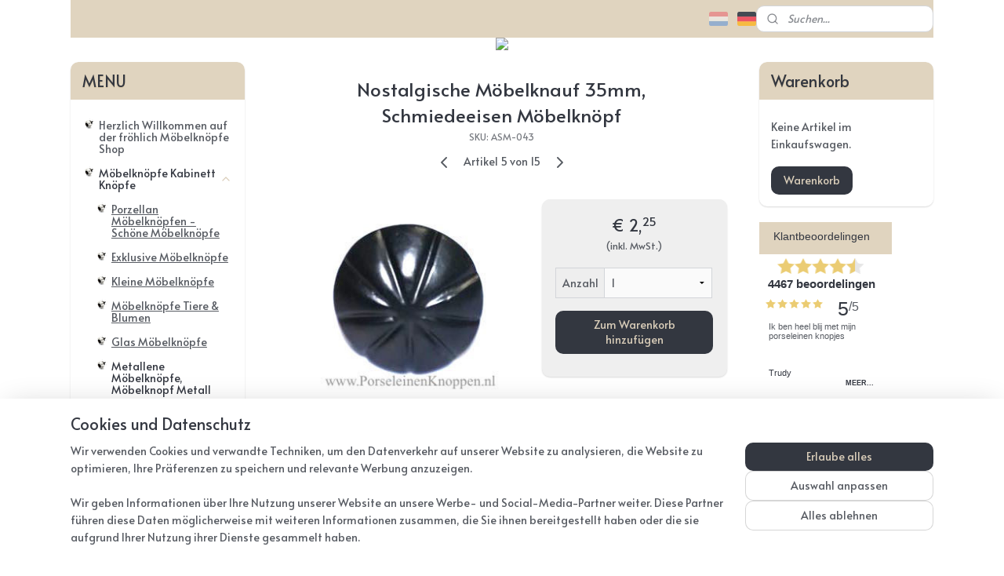

--- FILE ---
content_type: text/html; charset=UTF-8
request_url: https://www.porseleinenknoppen.nl/de_DE/a-50767904/schrankknopf-aus-metall/nostalgische-moebelknauf-35mm-schmiedeeisen-moebelknoepf/
body_size: 16412
content:
<!DOCTYPE html>
<!--[if lt IE 7]>
<html lang="de"
      class="no-js lt-ie9 lt-ie8 lt-ie7 secure"> <![endif]-->
<!--[if IE 7]>
<html lang="de"
      class="no-js lt-ie9 lt-ie8 is-ie7 secure"> <![endif]-->
<!--[if IE 8]>
<html lang="de"
      class="no-js lt-ie9 is-ie8 secure"> <![endif]-->
<!--[if gt IE 8]><!-->
<html lang="de" class="no-js secure">
<!--<![endif]-->
<head prefix="og: http://ogp.me/ns#">
    <meta http-equiv="Content-Type" content="text/html; charset=UTF-8"/>

    <title>Nostalgische Möbelknauf 35mm, Schmiedeeisen Möbelknöpf | Metallene Möbelknöpfe, Möbelknopf Metall | Porseleinen Knoppen</title>
    <meta name="robots" content="noarchive"/>
    <meta name="robots" content="index,follow,noodp,noydir"/>
    
    <meta name="verify-v1" content="oqM3CFD8O2ErewR-Axs1n2VWpgy1EXrcNToHnDJgSF8"/>
        <meta name="google-site-verification" content="oqM3CFD8O2ErewR-Axs1n2VWpgy1EXrcNToHnDJgSF8"/>
    <meta name="viewport" content="width=device-width, initial-scale=1.0"/>
    <meta name="revisit-after" content="1 days"/>
    <meta name="generator" content="Mijnwebwinkel"/>
    <meta name="web_author" content="https://www.myonlinestore.com/"/>

    

    <meta property="og:site_name" content="Porseleinen Knoppen"/>

        <meta property="og:title" content="Nostalgische Möbelknauf 35mm, Schmiedeeisen Möbelknöpf"/>
    <meta property="og:description" content="Dieser nostalgische M&amp;ouml;belkn&amp;ouml;pfe ist einzigartig und verpasst jeder T&amp;uuml;r oder Schublade einen l&amp;auml;ndliches Aussehen. Billige schmiedeeiserne M&amp;ouml;belkn&amp;ouml;pf."/>
    <meta property="og:type" content="product"/>
    <meta property="og:image" content="https://cdn.myonlinestore.eu/93e5da1a-6be1-11e9-a722-44a8421b9960/image/cache/article/3c615fe9611a099c657e30ba0301789cd4187ad8.jpg"/>
        <meta property="og:image" content="https://cdn.myonlinestore.eu/93e5da1a-6be1-11e9-a722-44a8421b9960/image/cache/article/b63138105f8c4f2e7c052f704fe3e7b564c1c90d.jpg"/>
        <meta property="og:url" content="https://www.porseleinenknoppen.nl/de_DE/a-50767904/metallene-moebelknoepfe-moebelknopf-metall/nostalgische-moebelknauf-35mm-schmiedeeisen-moebelknoepf/"/>

    <link rel="preload" as="style" href="https://static.myonlinestore.eu/assets/../js/fancybox/jquery.fancybox.css?20260122123214"
          onload="this.onload=null;this.rel='stylesheet'">
    <noscript>
        <link rel="stylesheet" href="https://static.myonlinestore.eu/assets/../js/fancybox/jquery.fancybox.css?20260122123214">
    </noscript>

    <link rel="stylesheet" type="text/css" href="https://asset.myonlinestore.eu/7yG2wJVBjDwh3SOR6DQjYBIIrVQRV7Z.css"/>

    <link rel="preload" as="style" href="https://static.myonlinestore.eu/assets/../fonts/fontawesome-6.4.2/css/fontawesome.min.css?20260122123214"
          onload="this.onload=null;this.rel='stylesheet'">
    <link rel="preload" as="style" href="https://static.myonlinestore.eu/assets/../fonts/fontawesome-6.4.2/css/solid.min.css?20260122123214"
          onload="this.onload=null;this.rel='stylesheet'">
    <link rel="preload" as="style" href="https://static.myonlinestore.eu/assets/../fonts/fontawesome-6.4.2/css/brands.min.css?20260122123214"
          onload="this.onload=null;this.rel='stylesheet'">
    <link rel="preload" as="style" href="https://static.myonlinestore.eu/assets/../fonts/fontawesome-6.4.2/css/v4-shims.min.css?20260122123214"
          onload="this.onload=null;this.rel='stylesheet'">
    <noscript>
        <link rel="stylesheet" href="https://static.myonlinestore.eu/assets/../fonts/font-awesome-4.1.0/css/font-awesome.4.1.0.min.css?20260122123214">
    </noscript>

    <link rel="preconnect" href="https://static.myonlinestore.eu/" crossorigin />
    <link rel="dns-prefetch" href="https://static.myonlinestore.eu/" />
    <link rel="preconnect" href="https://cdn.myonlinestore.eu" crossorigin />
    <link rel="dns-prefetch" href="https://cdn.myonlinestore.eu" />

    <script type="text/javascript" src="https://static.myonlinestore.eu/assets/../js/modernizr.js?20260122123214"></script>
        
    <link rel="canonical" href="https://www.porseleinenknoppen.nl/de_DE/a-50767904/metallene-moebelknoepfe-moebelknopf-metall/nostalgische-moebelknauf-35mm-schmiedeeisen-moebelknoepf/"/>
    <link rel="icon" type="image/x-icon" href="https://cdn.myonlinestore.eu/93e5da1a-6be1-11e9-a722-44a8421b9960/favicon.ico?t=1769085620"
              />
    <script>
        var _rollbarConfig = {
        accessToken: 'd57a2075769e4401ab611d78421f1c89',
        captureUncaught: false,
        captureUnhandledRejections: false,
        verbose: false,
        payload: {
            environment: 'prod',
            person: {
                id: 154561,
            },
            ignoredMessages: [
                'request aborted',
                'network error',
                'timeout'
            ]
        },
        reportLevel: 'error'
    };
    // Rollbar Snippet
    !function(r){var e={};function o(n){if(e[n])return e[n].exports;var t=e[n]={i:n,l:!1,exports:{}};return r[n].call(t.exports,t,t.exports,o),t.l=!0,t.exports}o.m=r,o.c=e,o.d=function(r,e,n){o.o(r,e)||Object.defineProperty(r,e,{enumerable:!0,get:n})},o.r=function(r){"undefined"!=typeof Symbol&&Symbol.toStringTag&&Object.defineProperty(r,Symbol.toStringTag,{value:"Module"}),Object.defineProperty(r,"__esModule",{value:!0})},o.t=function(r,e){if(1&e&&(r=o(r)),8&e)return r;if(4&e&&"object"==typeof r&&r&&r.__esModule)return r;var n=Object.create(null);if(o.r(n),Object.defineProperty(n,"default",{enumerable:!0,value:r}),2&e&&"string"!=typeof r)for(var t in r)o.d(n,t,function(e){return r[e]}.bind(null,t));return n},o.n=function(r){var e=r&&r.__esModule?function(){return r.default}:function(){return r};return o.d(e,"a",e),e},o.o=function(r,e){return Object.prototype.hasOwnProperty.call(r,e)},o.p="",o(o.s=0)}([function(r,e,o){var n=o(1),t=o(4);_rollbarConfig=_rollbarConfig||{},_rollbarConfig.rollbarJsUrl=_rollbarConfig.rollbarJsUrl||"https://cdnjs.cloudflare.com/ajax/libs/rollbar.js/2.14.4/rollbar.min.js",_rollbarConfig.async=void 0===_rollbarConfig.async||_rollbarConfig.async;var a=n.setupShim(window,_rollbarConfig),l=t(_rollbarConfig);window.rollbar=n.Rollbar,a.loadFull(window,document,!_rollbarConfig.async,_rollbarConfig,l)},function(r,e,o){var n=o(2);function t(r){return function(){try{return r.apply(this,arguments)}catch(r){try{console.error("[Rollbar]: Internal error",r)}catch(r){}}}}var a=0;function l(r,e){this.options=r,this._rollbarOldOnError=null;var o=a++;this.shimId=function(){return o},"undefined"!=typeof window&&window._rollbarShims&&(window._rollbarShims[o]={handler:e,messages:[]})}var i=o(3),s=function(r,e){return new l(r,e)},d=function(r){return new i(s,r)};function c(r){return t(function(){var e=Array.prototype.slice.call(arguments,0),o={shim:this,method:r,args:e,ts:new Date};window._rollbarShims[this.shimId()].messages.push(o)})}l.prototype.loadFull=function(r,e,o,n,a){var l=!1,i=e.createElement("script"),s=e.getElementsByTagName("script")[0],d=s.parentNode;i.crossOrigin="",i.src=n.rollbarJsUrl,o||(i.async=!0),i.onload=i.onreadystatechange=t(function(){if(!(l||this.readyState&&"loaded"!==this.readyState&&"complete"!==this.readyState)){i.onload=i.onreadystatechange=null;try{d.removeChild(i)}catch(r){}l=!0,function(){var e;if(void 0===r._rollbarDidLoad){e=new Error("rollbar.js did not load");for(var o,n,t,l,i=0;o=r._rollbarShims[i++];)for(o=o.messages||[];n=o.shift();)for(t=n.args||[],i=0;i<t.length;++i)if("function"==typeof(l=t[i])){l(e);break}}"function"==typeof a&&a(e)}()}}),d.insertBefore(i,s)},l.prototype.wrap=function(r,e,o){try{var n;if(n="function"==typeof e?e:function(){return e||{}},"function"!=typeof r)return r;if(r._isWrap)return r;if(!r._rollbar_wrapped&&(r._rollbar_wrapped=function(){o&&"function"==typeof o&&o.apply(this,arguments);try{return r.apply(this,arguments)}catch(o){var e=o;throw e&&("string"==typeof e&&(e=new String(e)),e._rollbarContext=n()||{},e._rollbarContext._wrappedSource=r.toString(),window._rollbarWrappedError=e),e}},r._rollbar_wrapped._isWrap=!0,r.hasOwnProperty))for(var t in r)r.hasOwnProperty(t)&&(r._rollbar_wrapped[t]=r[t]);return r._rollbar_wrapped}catch(e){return r}};for(var p="log,debug,info,warn,warning,error,critical,global,configure,handleUncaughtException,handleAnonymousErrors,handleUnhandledRejection,captureEvent,captureDomContentLoaded,captureLoad".split(","),u=0;u<p.length;++u)l.prototype[p[u]]=c(p[u]);r.exports={setupShim:function(r,e){if(r){var o=e.globalAlias||"Rollbar";if("object"==typeof r[o])return r[o];r._rollbarShims={},r._rollbarWrappedError=null;var a=new d(e);return t(function(){e.captureUncaught&&(a._rollbarOldOnError=r.onerror,n.captureUncaughtExceptions(r,a,!0),e.wrapGlobalEventHandlers&&n.wrapGlobals(r,a,!0)),e.captureUnhandledRejections&&n.captureUnhandledRejections(r,a,!0);var t=e.autoInstrument;return!1!==e.enabled&&(void 0===t||!0===t||"object"==typeof t&&t.network)&&r.addEventListener&&(r.addEventListener("load",a.captureLoad.bind(a)),r.addEventListener("DOMContentLoaded",a.captureDomContentLoaded.bind(a))),r[o]=a,a})()}},Rollbar:d}},function(r,e){function o(r,e,o){if(e.hasOwnProperty&&e.hasOwnProperty("addEventListener")){for(var n=e.addEventListener;n._rollbarOldAdd&&n.belongsToShim;)n=n._rollbarOldAdd;var t=function(e,o,t){n.call(this,e,r.wrap(o),t)};t._rollbarOldAdd=n,t.belongsToShim=o,e.addEventListener=t;for(var a=e.removeEventListener;a._rollbarOldRemove&&a.belongsToShim;)a=a._rollbarOldRemove;var l=function(r,e,o){a.call(this,r,e&&e._rollbar_wrapped||e,o)};l._rollbarOldRemove=a,l.belongsToShim=o,e.removeEventListener=l}}r.exports={captureUncaughtExceptions:function(r,e,o){if(r){var n;if("function"==typeof e._rollbarOldOnError)n=e._rollbarOldOnError;else if(r.onerror){for(n=r.onerror;n._rollbarOldOnError;)n=n._rollbarOldOnError;e._rollbarOldOnError=n}e.handleAnonymousErrors();var t=function(){var o=Array.prototype.slice.call(arguments,0);!function(r,e,o,n){r._rollbarWrappedError&&(n[4]||(n[4]=r._rollbarWrappedError),n[5]||(n[5]=r._rollbarWrappedError._rollbarContext),r._rollbarWrappedError=null);var t=e.handleUncaughtException.apply(e,n);o&&o.apply(r,n),"anonymous"===t&&(e.anonymousErrorsPending+=1)}(r,e,n,o)};o&&(t._rollbarOldOnError=n),r.onerror=t}},captureUnhandledRejections:function(r,e,o){if(r){"function"==typeof r._rollbarURH&&r._rollbarURH.belongsToShim&&r.removeEventListener("unhandledrejection",r._rollbarURH);var n=function(r){var o,n,t;try{o=r.reason}catch(r){o=void 0}try{n=r.promise}catch(r){n="[unhandledrejection] error getting `promise` from event"}try{t=r.detail,!o&&t&&(o=t.reason,n=t.promise)}catch(r){}o||(o="[unhandledrejection] error getting `reason` from event"),e&&e.handleUnhandledRejection&&e.handleUnhandledRejection(o,n)};n.belongsToShim=o,r._rollbarURH=n,r.addEventListener("unhandledrejection",n)}},wrapGlobals:function(r,e,n){if(r){var t,a,l="EventTarget,Window,Node,ApplicationCache,AudioTrackList,ChannelMergerNode,CryptoOperation,EventSource,FileReader,HTMLUnknownElement,IDBDatabase,IDBRequest,IDBTransaction,KeyOperation,MediaController,MessagePort,ModalWindow,Notification,SVGElementInstance,Screen,TextTrack,TextTrackCue,TextTrackList,WebSocket,WebSocketWorker,Worker,XMLHttpRequest,XMLHttpRequestEventTarget,XMLHttpRequestUpload".split(",");for(t=0;t<l.length;++t)r[a=l[t]]&&r[a].prototype&&o(e,r[a].prototype,n)}}}},function(r,e){function o(r,e){this.impl=r(e,this),this.options=e,function(r){for(var e=function(r){return function(){var e=Array.prototype.slice.call(arguments,0);if(this.impl[r])return this.impl[r].apply(this.impl,e)}},o="log,debug,info,warn,warning,error,critical,global,configure,handleUncaughtException,handleAnonymousErrors,handleUnhandledRejection,_createItem,wrap,loadFull,shimId,captureEvent,captureDomContentLoaded,captureLoad".split(","),n=0;n<o.length;n++)r[o[n]]=e(o[n])}(o.prototype)}o.prototype._swapAndProcessMessages=function(r,e){var o,n,t;for(this.impl=r(this.options);o=e.shift();)n=o.method,t=o.args,this[n]&&"function"==typeof this[n]&&("captureDomContentLoaded"===n||"captureLoad"===n?this[n].apply(this,[t[0],o.ts]):this[n].apply(this,t));return this},r.exports=o},function(r,e){r.exports=function(r){return function(e){if(!e&&!window._rollbarInitialized){for(var o,n,t=(r=r||{}).globalAlias||"Rollbar",a=window.rollbar,l=function(r){return new a(r)},i=0;o=window._rollbarShims[i++];)n||(n=o.handler),o.handler._swapAndProcessMessages(l,o.messages);window[t]=n,window._rollbarInitialized=!0}}}}]);
    // End Rollbar Snippet
    </script>
    <script defer type="text/javascript" src="https://static.myonlinestore.eu/assets/../js/jquery.min.js?20260122123214"></script><script defer type="text/javascript" src="https://static.myonlinestore.eu/assets/../js/mww/shop.js?20260122123214"></script><script defer type="text/javascript" src="https://static.myonlinestore.eu/assets/../js/mww/shop/category.js?20260122123214"></script><script defer type="text/javascript" src="https://static.myonlinestore.eu/assets/../js/fancybox/jquery.fancybox.pack.js?20260122123214"></script><script defer type="text/javascript" src="https://static.myonlinestore.eu/assets/../js/fancybox/jquery.fancybox-thumbs.js?20260122123214"></script><script defer type="text/javascript" src="https://static.myonlinestore.eu/assets/../js/mww/image.js?20260122123214"></script><script defer type="text/javascript" src="https://static.myonlinestore.eu/assets/../js/mww/shop/article.js?20260122123214"></script><script defer type="text/javascript" src="https://static.myonlinestore.eu/assets/../js/mww/product/product.js?20260122123214"></script><script defer type="text/javascript" src="https://static.myonlinestore.eu/assets/../js/mww/product/product.configurator.js?20260122123214"></script><script defer type="text/javascript"
                src="https://static.myonlinestore.eu/assets/../js/mww/product/product.configurator.validator.js?20260122123214"></script><script defer type="text/javascript" src="https://static.myonlinestore.eu/assets/../js/mww/product/product.main.js?20260122123214"></script><script defer type="text/javascript" src="https://static.myonlinestore.eu/assets/../js/mww/navigation.js?20260122123214"></script><script defer type="text/javascript" src="https://static.myonlinestore.eu/assets/../js/delay.js?20260122123214"></script><script defer type="text/javascript" src="https://static.myonlinestore.eu/assets/../js/mww/ajax.js?20260122123214"></script><script defer type="text/javascript" src="https://static.myonlinestore.eu/assets/../js/foundation/foundation.min.js?20260122123214"></script><script defer type="text/javascript" src="https://static.myonlinestore.eu/assets/../js/foundation/foundation/foundation.topbar.js?20260122123214"></script><script defer type="text/javascript" src="https://static.myonlinestore.eu/assets/../js/foundation/foundation/foundation.tooltip.js?20260122123214"></script><script defer type="text/javascript" src="https://static.myonlinestore.eu/assets/../js/mww/deferred.js?20260122123214"></script>
        <script src="https://static.myonlinestore.eu/assets/webpack/bootstrapper.ce10832e.js"></script>
    
    <script src="https://static.myonlinestore.eu/assets/webpack/vendor.85ea91e8.js" defer></script><script src="https://static.myonlinestore.eu/assets/webpack/main.c5872b2c.js" defer></script>
    
    <script src="https://static.myonlinestore.eu/assets/webpack/webcomponents.377dc92a.js" defer></script>
    
    <script src="https://static.myonlinestore.eu/assets/webpack/render.8395a26c.js" defer></script>

    <script>
        window.bootstrapper.add(new Strap('marketingScripts', []));
    </script>
        <script>
  window.dataLayer = window.dataLayer || [];

  function gtag() {
    dataLayer.push(arguments);
  }

    gtag(
    "consent",
    "default",
    {
      "ad_storage": "denied",
      "ad_user_data": "denied",
      "ad_personalization": "denied",
      "analytics_storage": "denied",
      "security_storage": "granted",
      "personalization_storage": "denied",
      "functionality_storage": "denied",
    }
  );

  gtag("js", new Date());
  gtag("config", 'G-HSRC51ENF9', { "groups": "myonlinestore" });gtag("config", 'G-5WF8ZESL6W');</script>
<script async src="https://www.googletagmanager.com/gtag/js?id=G-HSRC51ENF9"></script>
        <script>
        
    </script>
        
<script>
    var marketingStrapId = 'marketingScripts'
    var marketingScripts = window.bootstrapper.use(marketingStrapId);

    if (marketingScripts === null) {
        marketingScripts = [];
    }

        marketingScripts.push({
        inline: `!function (f, b, e, v, n, t, s) {
        if (f.fbq) return;
        n = f.fbq = function () {
            n.callMethod ?
                n.callMethod.apply(n, arguments) : n.queue.push(arguments)
        };
        if (!f._fbq) f._fbq = n;
        n.push = n;
        n.loaded = !0;
        n.version = '2.0';
        n.agent = 'plmyonlinestore';
        n.queue = [];
        t = b.createElement(e);
        t.async = !0;
    t.src = v;
    s = b.getElementsByTagName(e)[0];
    s.parentNode.insertBefore(t, s)
    }(window, document, 'script', 'https://connect.facebook.net/en_US/fbevents.js');

    fbq('init', '1992189574444002');
    fbq('track', 'PageView');
    `,
    });
    
    window.bootstrapper.update(new Strap(marketingStrapId, marketingScripts));
</script>
    <noscript>
        <style>ul.products li {
                opacity: 1 !important;
            }</style>
    </noscript>

            <script>
                (function (w, d, s, l, i) {
            w[l] = w[l] || [];
            w[l].push({
                'gtm.start':
                    new Date().getTime(), event: 'gtm.js'
            });
            var f = d.getElementsByTagName(s)[0],
                j = d.createElement(s), dl = l != 'dataLayer' ? '&l=' + l : '';
            j.async = true;
            j.src =
                'https://www.googletagmanager.com/gtm.js?id=' + i + dl;
            f.parentNode.insertBefore(j, f);
        })(window, document, 'script', 'dataLayer', 'GTM-MSQ3L6L');
            </script>

</head>
<body    class="lang-de_DE layout-width-1100 threeColumn">

    <noscript>
                    <iframe src="https://www.googletagmanager.com/ns.html?id=GTM-MSQ3L6L" height="0" width="0"
                    style="display:none;visibility:hidden"></iframe>
            </noscript>


<header>
    <a tabindex="0" id="skip-link" class="button screen-reader-text" href="#content">Zum Inhalt springen</a>
</header>


<div id="react_element__filter"></div>

<div class="site-container">
    <div class="inner-wrap">
                    <nav class="tab-bar mobile-navigation custom-topbar ">
    <section class="left-button" style="display: none;">
        <a class="mobile-nav-button"
           href="#" data-react-trigger="mobile-navigation-toggle">
                <div   
    aria-hidden role="img"
    class="icon icon--sf-menu
        "
    >
    <svg><use xlink:href="#sf-menu"></use></svg>
    </div>
&#160;
                <span>Menü</span>        </a>
    </section>
    <section class="title-section">
        <span class="title">Porseleinen Knoppen</span>
    </section>
    <section class="right-button">

                                    
        <a href="/de_DE/cart/" class="cart-icon hidden">
                <div   
    aria-hidden role="img"
    class="icon icon--sf-shopping-cart
        "
    >
    <svg><use xlink:href="#sf-shopping-cart"></use></svg>
    </div>
            <span class="cart-count" style="display: none"></span>
        </a>
    </section>
</nav>
        
        
        <div class="bg-container custom-css-container"             data-active-language="de"
            data-current-date="22-01-2026"
            data-category-id="unknown"
            data-article-id="40423071"
            data-article-category-id="3516470"
            data-article-name="Nostalgische Möbelknauf 35mm, Schmiedeeisen Möbelknöpf"
        >
            <noscript class="no-js-message">
                <div class="inner">
                    Javascript ist deaktiviert.


Ohne Javascript ist es nicht möglich bestellungen zu tätigen und eine Reihe von Funktionen nicht verfügbar ist.
                </div>
            </noscript>

            <div id="header">
                <div id="react_root"><!-- --></div>
                <div
                    class="header-bar-top">
                                                
<div class="row header-bar-inner" data-bar-position="top" data-options="sticky_on: large; is_hover: true; scrolltop: true;" data-topbar>
    <section class="top-bar-section">
                                    <div class="module-container languageswitch align-right2">
                        <script type="text/javascript">
      window.bootstrapper.add(new Strap('mobileNavigationLanguageSelection', {
          title: "Sprachen",
          items: [
                                                                      {
                  url: "https:\/\/www.porseleinenknoppen.nl\/a-50767904\/metalen-kastknoppen-kastknop-metaal\/smeedijzeren-kastknop-35mm-kastknop-metaal\/",
                  flag: "https:\/\/static.myonlinestore.eu\/assets\/bundles\/app\/images\/flags\/flag-nl.png?20260122123214",
                  label: "Nederlands",
                  current: false
              },                                                                                  {
                  url: "https:\/\/www.porseleinenknoppen.nl\/de_DE\/a-50767904\/metallene-moebelknoepfe-moebelknopf-metall\/nostalgische-moebelknauf-35mm-schmiedeeisen-moebelknoepf\/",
                  flag: "https:\/\/static.myonlinestore.eu\/assets\/bundles\/app\/images\/flags\/flag-de.png?20260122123214",
                  label: "Deutsch",
                  current: true
              }                                    ]
      }));
    </script>
    <div class="language-selector">
                                    <div class="flags">
                                    
                                            <a href="https://www.porseleinenknoppen.nl/a-50767904/metalen-kastknoppen-kastknop-metaal/smeedijzeren-kastknop-35mm-kastknop-metaal/">
                            <img class="flag" src="https://static.myonlinestore.eu/assets/bundles/app/images/flags/flag-nl.png?20260122123214" alt="Nederlands"/>
                            <span>Nederlands</span>
                        </a>
                                                        
                                            <strong class="active">
                            <img class="flag" src="https://static.myonlinestore.eu/assets/bundles/app/images/flags/flag-de.png?20260122123214" alt="Deutsch"/>
                            <span>Deutsch</span>
                        </strong>
                                                </div>
            </div>

                </div>
                                                <div class="module-container search align-right">
                    <div class="react_element__searchbox" 
    data-post-url="/de_DE/search/" 
    data-search-phrase=""></div>

                </div>
                        </section>
</div>

                                    </div>

                



<sf-header-image
    class="web-component"
    header-element-height="px"
    align="center"
    store-name="Porseleinen Knoppen"
    store-url="https://www.porseleinenknoppen.nl/de_DE/"
    background-image-url="https://cdn.myonlinestore.eu/93e5da1a-6be1-11e9-a722-44a8421b9960/nl_NL_image_header_4.png?t=1769085620"
    mobile-background-image-url=""
    logo-custom-width=""
    logo-custom-height=""
    page-column-width="1100"
    style="
        height: px;

        --background-color: transparent;
        --background-height: px;
        --background-aspect-ratio: 1;
        --scaling-background-aspect-ratio: 2.75;
        --mobile-background-height: 0px;
        --mobile-background-aspect-ratio: 1;
        --color: #333740;
        --logo-custom-width: auto;
        --logo-custom-height: auto;
        --logo-aspect-ratio: 1
        ">
    </sf-header-image>
                <div class="header-bar-bottom">
                                    </div>
            </div>

            
            
            <div id="content" class="columncount-3">
                <div class="row">
                                                                                            <div class="columns large-8 medium-14 large-push-3" id="centercolumn">
    
    
                                    <script>
        window.bootstrapper.add(new Strap('product', {
            id: '40423071',
            name: 'Nostalgische Möbelknauf 35mm, Schmiedeeisen Möbelknöpf',
            value: '2.250000',
            currency: 'EUR'
        }));

        var marketingStrapId = 'marketingScripts'
        var marketingScripts = window.bootstrapper.use(marketingStrapId);

        if (marketingScripts === null) {
            marketingScripts = [];
        }

        marketingScripts.push({
            inline: `if (typeof window.fbq === 'function') {
                window.fbq('track', 'ViewContent', {
                    content_name: "Nostalgische Möbelknauf 35mm, Schmiedeeisen Möbelknöpf",
                    content_ids: ["40423071"],
                    content_type: "product"
                });
            }`,
        });

        window.bootstrapper.update(new Strap(marketingStrapId, marketingScripts));
    </script>
    <div id="react_element__product-events"><!-- --></div>

    <script type="application/ld+json">
        {"@context":"https:\/\/schema.org","@graph":[{"@type":"Product","sku":"ASM-043","name":"Nostalgische M\u00f6belknauf 35mm, Schmiedeeisen M\u00f6belkn\u00f6pf","description":"Dieser nostalgische M\u0026ouml;belkn\u0026ouml;pfe\u0026nbsp;ist einzigartig und verpasst jeder T\u0026uuml;r oder Schublade einen l\u0026auml;ndliches Aussehen.\u0026nbsp;\u0026nbsp;Billige schmiedeeiserne M\u0026ouml;belkn\u0026ouml;pf.\u0026nbsp;Dieser Schrankkn\u0026ouml;pf ist sch\u0026ouml;n f\u0026uuml;r die K\u0026uuml;che und super sch\u0026ouml;n in verschiedenen Gr\u0026ouml;\u0026szlig;en zu kombinieren.Dieser Schrankknopf ist einfach zu befestigen und f\u0026uuml;r jede Art von Schrank oder T\u0026uuml;r geeignet.Schrauben\u0026nbsp;Wird mit\u0026nbsp;in den gleichen Farb geliefertVerschiedene gr\u0026ouml;\u0026szlig;en\u0026nbsp;lieferbar;3,5cm3,7cm4cm5cm\u0026nbsp;\u0026nbsp;","offers":{"@type":"Offer","availability":"https:\/\/schema.org\/InStock","url":"https:\/\/www.porseleinenknoppen.nl\/de_DE\/a-50767904\/metallene-moebelknoepfe-moebelknopf-metall\/nostalgische-moebelknauf-35mm-schmiedeeisen-moebelknoepf\/","priceSpecification":{"@type":"PriceSpecification","priceCurrency":"EUR","price":"2.25","valueAddedTaxIncluded":true},"@id":"https:\/\/www.porseleinenknoppen.nl\/de_DE\/#\/schema\/Offer\/ee03ea95-bd58-11eb-a98b-0a6e45a98899"},"image":{"@type":"ImageObject","url":"https:\/\/cdn.myonlinestore.eu\/93e5da1a-6be1-11e9-a722-44a8421b9960\/image\/cache\/article\/3c615fe9611a099c657e30ba0301789cd4187ad8.jpg","contentUrl":"https:\/\/cdn.myonlinestore.eu\/93e5da1a-6be1-11e9-a722-44a8421b9960\/image\/cache\/article\/3c615fe9611a099c657e30ba0301789cd4187ad8.jpg","@id":"https:\/\/cdn.myonlinestore.eu\/93e5da1a-6be1-11e9-a722-44a8421b9960\/image\/cache\/article\/3c615fe9611a099c657e30ba0301789cd4187ad8.jpg"},"@id":"https:\/\/www.porseleinenknoppen.nl\/de_DE\/#\/schema\/Product\/ee03ea95-bd58-11eb-a98b-0a6e45a98899"}]}
    </script>
            <div class="article product-page classic">
            <span class="badge-container">
            </span>
            <h1 class="product-title">
        Nostalgische Möbelknauf 35mm, Schmiedeeisen Möbelknöpf    </h1>
            <span class="sku-container">
                    <small class="article_sku">SKU: <span class="sku">ASM-043</span></small>
            </span>

        
<div class="prev_next-button">
                            <a href="/de_DE/a-50845238/metallene-moebelknoepfe-moebelknopf-metall/moebelknopf-schmiedeeisen-landhaus-moebelknoepfe-landhausstil/" title="Vorherigen Artikel &#xA;(Möbelknopf schmiedeeisen Landhaus, Möbelknöpfe Landhausstil)" class="prev_next_article" accesskey="p"><div   
    aria-hidden role="img"
    class="icon icon--sf-chevron-left
        "
            title="{{ language.getText(&#039;previous_article&#039;) }} &amp;#xA;({{ buttons.left.title|raw }})"
    ><svg><use xlink:href="#sf-chevron-left"></use></svg></div></a>        <span>Artikel 5 von 15</span>
            <a href="/de_DE/a-50767919/metallene-moebelknoepfe-moebelknopf-metall/nostalgische-moebelknauf-37mm-schmiedeeisen-moebelknoepfe/" title="Nächsten Artikel &#xA;(Nostalgische Möbelknauf 37mm, Schmiedeeisen Möbelknöpfe)" class="prev_next_article" accesskey="n"><div   
    aria-hidden role="img"
    class="icon icon--sf-chevron-right
        "
            title="{{ language.getText(&#039;next_article&#039;) }} &amp;#xA;({{ buttons.right.title|raw }})"
    ><svg><use xlink:href="#sf-chevron-right"></use></svg></div></a>    
    </div>

        <div class="clearfix"></div>

        <div class="row top-container">
                            <div class="left">
            
                            <div class="images">
                                    <div class="large">
                        

<a href="https://cdn.myonlinestore.eu/93e5da1a-6be1-11e9-a722-44a8421b9960/image/cache/full/3c615fe9611a099c657e30ba0301789cd4187ad8.jpg?20260122123214"
    class="fancybox"
    data-fancybox-type="image"
    data-thumbnail="https://cdn.myonlinestore.eu/93e5da1a-6be1-11e9-a722-44a8421b9960/image/cache/full/3c615fe9611a099c657e30ba0301789cd4187ad8.jpg?20260122123214"
    rel="fancybox-thumb" title="Nostalgische Möbelknauf 35mm, Schmiedeeisen Möbelknöpf"
    id="afbeelding1"
    >
                        <img src="https://cdn.myonlinestore.eu/93e5da1a-6be1-11e9-a722-44a8421b9960/image/cache/full/3c615fe9611a099c657e30ba0301789cd4187ad8.jpg?20260122123214" alt="Nostalgische&#x20;M&#x00F6;belknauf&#x20;35mm,&#x20;Schmiedeeisen&#x20;M&#x00F6;belkn&#x00F6;pf" />
            </a>
                    </div>
                            </div>
                    <ul class="thumbs">
                                                    <li>
                                                

<a href="https://cdn.myonlinestore.eu/93e5da1a-6be1-11e9-a722-44a8421b9960/image/cache/full/b63138105f8c4f2e7c052f704fe3e7b564c1c90d.jpg?20260122123214"
    class="fancybox"
    data-fancybox-type="image"
    data-thumbnail="https://cdn.myonlinestore.eu/93e5da1a-6be1-11e9-a722-44a8421b9960/image/cache/article/b63138105f8c4f2e7c052f704fe3e7b564c1c90d.jpg?20260122123214"
    rel="fancybox-thumb" title="Nostalgische Möbelknauf 35mm, Schmiedeeisen Möbelknöpf"
    id="afbeelding2"
    >
                        <img src="https://cdn.myonlinestore.eu/93e5da1a-6be1-11e9-a722-44a8421b9960/image/cache/article/b63138105f8c4f2e7c052f704fe3e7b564c1c90d.jpg?20260122123214" alt="Nostalgische&#x20;M&#x00F6;belknauf&#x20;35mm,&#x20;Schmiedeeisen&#x20;M&#x00F6;belkn&#x00F6;pf" />
            </a>
                    </li>
                
                                            </ul>
        
                            </div>
            
                                        <div class="right">
                    <div class="product-options columns">
                        
<div class="js-enable-after-load disabled">
    <div class="article-options" data-article-element="options">
        <div class="row">
            <div class="large-14 columns price-container">
                

    
    <span class="pricetag">
                    <span class="regular">
                    € 2,<sup>25</sup>

            </span>
            </span>

                                                    <small>
                        (inkl.                        MwSt.)
                    </small>
                                            </div>
        </div>

                            
            <form accept-charset="UTF-8" name="add_to_cart"
          method="post" action="" class="legacy" data-optionlist-url="https://www.porseleinenknoppen.nl/de_DE/article/select-articlelist-option/" id="addToCartForm">
            <div class="form-group        ">
    <div class="control-group">
            <div class="control-container   no-errors    ">
                                            </div>
                                </div>
</div>
    
            <input type="hidden"
            id="add_to_cart_category_article_id" name="add_to_cart[category_article_id]" class="form-control"
            value="50767904"                                         data-validator-range="0-0"
                />
        <input type="hidden"
            id="add_to_cart__token" name="add_to_cart[_token]" class="form-control"
            value="14c92873b6db555cfef7cd.Nfl8IzvFjLQ7RZBGdfx0NxkLK34RWrZjreR1K19k6to.YalJWkyJ9fJ_IcojArUMdXc6RjImAIAw_5YbHRQvkLhUmxdAYfPV02E3xQ"                                         data-validator-range="0-0"
                />
        
            <div class="stockinfo">
                                                        
                                        
                                                                    </div>
                                            <div class="form-group">
    <div class="control-group">
                                        <div class="control-container prefix" data-prefix="Anzahl">
                <select name="amount" class="form-control">
                                                                                                                                                                                                    <option value="1">1</option>
                                            <option value="2">2</option>
                                            <option value="3">3</option>
                                            <option value="4">4</option>
                                            <option value="5">5</option>
                                            <option value="6">6</option>
                                            <option value="7">7</option>
                                            <option value="8">8</option>
                                            <option value="9">9</option>
                                            <option value="10">10</option>
                                            <option value="11">11</option>
                                            <option value="12">12</option>
                                            <option value="13">13</option>
                                            <option value="14">14</option>
                                            <option value="15">15</option>
                                            <option value="16">16</option>
                                            <option value="17">17</option>
                                            <option value="18">18</option>
                                            <option value="19">19</option>
                                            <option value="20">20</option>
                                            <option value="21">21</option>
                                            <option value="22">22</option>
                                            <option value="23">23</option>
                                            <option value="24">24</option>
                                            <option value="25">25</option>
                                            <option value="26">26</option>
                                            <option value="27">27</option>
                                            <option value="28">28</option>
                                            <option value="29">29</option>
                                            <option value="30">30</option>
                                            <option value="31">31</option>
                                            <option value="32">32</option>
                                            <option value="33">33</option>
                                            <option value="34">34</option>
                                            <option value="35">35</option>
                                    </select>
            </div>
            </div>
    </div>

                                    <input type="hidden" name="ajax_cart" value="true" class="has_ajax_cart"/>
                                <button type="submit" data-testid="add-to-cart-button-enabled" name="add" class="btn buy-button" onclick="if (window.addToCart) window.addToCart({ value: '2.250000', currency: 'EUR' });">Zum Warenkorb hinzufügen</button>
                        </form>
        
        
    </div>
</div>
                        <div class="save-button-detail" id="react_element__saveforlater-detail-button" data-product-id="ee03ea95-bd58-11eb-a98b-0a6e45a98899" data-product-name="Nostalgische Möbelknauf 35mm, Schmiedeeisen Möbelknöpf" data-analytics-id="40423071" data-value="2.250000" data-currency="EUR"></div>
                    </div>
                </div>
                    </div>

            <a href="/de_DE/c-3516470/metallene-moebelknoepfe-moebelknopf-metall/" onclick="if(window.gotoCategoryFromHistory) {window.gotoCategoryFromHistory(this.href); void(0)}" class="btn tiny">
        Übersicht
   </a>


            
        <div class="row row description" data-tab-content="description">
            <div class="rte_content fullwidth">
                                    <h1><span style="font-size:small"><span style="font-family:verdana,geneva,sans-serif">Dieser nostalgische M&ouml;belkn&ouml;pfe&nbsp;ist einzigartig und verpasst jeder T&uuml;r oder Schublade einen l&auml;ndliches Aussehen.&nbsp;&nbsp;Billige schmiedeeiserne M&ouml;belkn&ouml;pf.&nbsp;</span></span><span style="font-family:verdana,geneva,sans-serif"><span style="font-size:small">Dieser Schrankkn&ouml;pf ist sch&ouml;n f&uuml;r die K&uuml;che und super sch&ouml;n in verschiedenen Gr&ouml;&szlig;en zu kombinieren.</span></span><br /><span style="font-family:verdana,geneva,sans-serif"><span style="font-size:small">Dieser Schrankknopf ist einfach zu befestigen und f&uuml;r jede Art von Schrank oder T&uuml;r geeignet.</span></span></h1><hr /><h2><span style="font-size:small"><span style="font-family:verdana,geneva,sans-serif">Schrauben&nbsp;<span style="color:rgb(96, 96, 96)">Wird mit&nbsp;</span>in den gleichen Farb geliefert</span><br /><span style="font-family:verdana,geneva,sans-serif">Verschiedene gr&ouml;&szlig;en<span style="color:rgb(96, 96, 96)">&nbsp;lieferbar;<br />3,5cm<br />3,7cm<br />4cm<br />5cm</span></span></span></h2><p>&nbsp;</p><h2><br />&nbsp;</h2>
                                    <div class="article-specs under-content" style="display: none">
                            <table class="article-specs" data-article-element="specs">
            </table>
                    </div>
                            </div>
                    </div>
            </div>

            
    
            
    </div>
<div class="columns large-3 large-pull-8 medium-7" id="leftcolumn">
            <div class="pane paneColumn paneColumnLeft">
            <div class="block navigation side-menu">
    <h3>MENU</h3>
    <ul>    




<li class="">
            <a href="https://www.porseleinenknoppen.nl/de_DE/" class="no_underline">
            Herzlich Willkommen auf der fröhlich Möbelknöpfe Shop
                    </a>

                                </li>
    

    
    

<li class="has-dropdown active">
            <a href="https://www.porseleinenknoppen.nl/de_DE/c-3230632/moebelknoepfe-kabinett-knoepfe/" class="no_underline">
            Möbelknöpfe Kabinett Knöpfe
                                                <div aria-hidden role="img" class="icon"><svg><use xlink:href="#sf-chevron-down"></use></svg></div>
                                    </a>

                                    <ul class="dropdown">
                        




<li class="">
            <a href="https://www.porseleinenknoppen.nl/de_DE/c-1587097/porzellan-moebelknoepfen-schoene-moebelknoepfe/" class="">
            Porzellan Möbelknöpfen - Schöne Möbelknöpfe
                    </a>

                                </li>
    




<li class="">
            <a href="https://www.porseleinenknoppen.nl/de_DE/c-1587410/exklusive-moebelknoepfe/" class="">
            Exklusive Möbelknöpfe
                    </a>

                                </li>
    




<li class="">
            <a href="https://www.porseleinenknoppen.nl/de_DE/c-1587138/kleine-moebelknoepfe/" class="">
            Kleine Möbelknöpfe
                    </a>

                                </li>
    




<li class="">
            <a href="https://www.porseleinenknoppen.nl/de_DE/c-2084203/moebelknoepfe-tiere-blumen/" class="">
            Möbelknöpfe Tiere &amp; Blumen
                    </a>

                                </li>
    




<li class="">
            <a href="https://www.porseleinenknoppen.nl/de_DE/c-1587408/glas-moebelknoepfe/" class="">
            Glas Möbelknöpfe
                    </a>

                                </li>
    


    

<li class="active">
            <a href="https://www.porseleinenknoppen.nl/de_DE/c-3516470/metallene-moebelknoepfe-moebelknopf-metall/" class="no_underline">
            Metallene Möbelknöpfe, Möbelknopf Metall
                    </a>

                                </li>
                </ul>
                        </li>
    




<li class="">
            <a href="https://www.porseleinenknoppen.nl/de_DE/c-3230673/schrankgriffe-und-moebelgriffe/" class="no_underline">
            Schrankgriffe und Möbelgriffe
                    </a>

                                </li>
    




<li class="">
            <a href="https://www.porseleinenknoppen.nl/de_DE/c-2077594/griffmulden-schuessel-griff/" class="">
            Griffmulden, Schüssel Griff
                    </a>

                                </li>
    




<li class="">
            <a href="https://www.porseleinenknoppen.nl/de_DE/c-1587411/porzellan-tuergriffe/" class="no_underline">
            Porzellan Türgriffe
                    </a>

                                </li>
    




<li class="">
            <a href="https://www.porseleinenknoppen.nl/de_DE/c-4056693/schmiedeeisen-beschlaege-und-gusseisen-beschlaege/" class="no_underline">
            Schmiedeeisen Beschläge und Gusseisen Beschläge
                    </a>

                                </li>
    




<li class="">
            <a href="https://www.porseleinenknoppen.nl/de_DE/c-1587413/antiker-schrank-beschlaege/" class="no_underline">
            Antiker Schrank Beschläge
                    </a>

                                </li>
    




<li class="">
            <a href="https://www.porseleinenknoppen.nl/de_DE/c-1587414/kleiderhaken/" class="no_underline">
            Kleiderhaken
                    </a>

                                </li>
    




<li class="">
            <a href="https://www.porseleinenknoppen.nl/de_DE/c-1744394/zubehoer/" class="">
            Zubehör
                    </a>

                                </li>
    



    
<li class="divider">
            <hr>
    </li>
    




<li class="">
            <a href="https://www.porseleinenknoppen.nl/de_DE/c-1587419/fotos-von-kundschaft-inspiration-knaufideen/" class="no_underline">
            Fotos von Kundschaft, Inspiration Knaufideen
                    </a>

                                </li>
    



    
<li class="divider">
            <hr>
    </li>
</ul>
</div>

    </div>

    </div>
<div class="columns large-3 medium-7" id="rightcolumn">
            <div class="pane paneColumn paneColumnRight">
            
<div class="column-cart block cart" data-ajax-cart-replace="true" data-productcount="0">
    <h3>Warenkorb</h3>

            <div class="cart-summary">
            Keine Artikel im Einkaufswagen.
        </div>
    
    <div class="goto-cart-button">
                    <a class="btn" href="/de_DE/cart/?category_id=3516470"
               accesskey="c">Warenkorb</a>
            </div>
</div>

            <div class="module moduleFeedbackcompany">
    <div id="tfcwidget"><!-- --></div>
    <script>
        document.addEventListener("DOMContentLoaded", function () {
            var elem = document.getElementById('tfcwidget');

            if (elem) {
                var widget = document.createElement("iframe");

                widget.id = 'tfcwidget';
                widget.scrolling = 'no';
                widget.width = '244';
                widget.height = '355';
                widget.frameBorder = '0';
                widget.style = 'display:block;';
                widget.src = 'https://beoordelingen.feedbackcompany.nl/samenvoordeel/scripts/flexreview/getreview.cfm?wt=9&ws=5662&wbc=&wtbc=FFFFFF&wtbr=&wtc=575B62&wlc=333740&wrc=333740&wttc=333740&nor=2&ww=180&wctc=333740&wntc=333740&wbbc=FFFFFF&wttbc=E0D4BF&wttsz=14&wtxsz=8.5&wttf=arial&wtxf=arial';

                elem.append(widget);
            }
        });
    </script>
</div>

    </div>

    </div>
                                                            </div>
            </div>
        </div>

                    <div id="footer" class="custom-css-container"             data-active-language="de"
            data-current-date="22-01-2026"
            data-category-id="unknown"
            data-article-id="40423071"
            data-article-category-id="3516470"
            data-article-name="Nostalgische Möbelknauf 35mm, Schmiedeeisen Möbelknöpf"
        >
                    <div class="pane paneFooter">
        <div class="inner">
            <ul>
                                                        <li></li>
                                                        <li><div class="block textarea  textAlignCenter ">
    
            <p><img alt="" width="500" height="109" src="https://cdn.myonlinestore.eu/93e5da1a-6be1-11e9-a722-44a8421b9960/images/betalingsmogelijkheden-horizontaal.png" style="border-style:solid; border-width:0px"></p>
    </div>
</li>
                                                        <li></li>
                                                        <li><div class="block textarea  textAlignLeft ">
            <h3>Wie zijn wij?</h3>
    
            <p>Al 20 jaar de webshop voor de leukste, voordeligste en meest uitgebreide assortiment in&nbsp;porseleinen kastknoppen,&nbsp;meubelknoppen en smeedijzer beslag!</p><p>info@porseleinenknoppen.nl</p>
    </div>
</li>
                                                        <li><div id="fb-root"></div>
<script async defer crossorigin="anonymous" src="https://connect.facebook.net/de_DE/sdk.js#xfbml=1&version=v20.0" nonce="ef729EoP"></script>
<div class="facebook module">
    <div class="moduleFacebook">
        <a href="https://www.facebook.com/porseleinenknoppen" target="_blank">
            <i class="fa fa-facebook-square"></i>
            porseleinenknoppen        </a>
    </div>
    <div class="fb-like"
         data-href="https://www.facebook.com/porseleinenknoppen"
         data-colorscheme="light"
         data-layout="standard"
         data-action="like"
         data-share="false"
         data-width="210"></div>
</div>
</li>
                            </ul>
        </div>
    </div>

            </div>
                <div id="mwwFooter">
            <div class="row mwwFooter">
                <div class="columns small-14">
                                                                                                                                                © 2012 - 2026 Porseleinen Knoppen
                        | <a href="https://www.porseleinenknoppen.nl/de_DE/sitemap/" class="footer">sitemap</a>
                        | <a href="https://www.porseleinenknoppen.nl/de_DE/rss/" class="footer" target="_blank">rss</a>
                                                    | <a href="https://www.myonlinestore.com/launch-your-online-store-today?utm_medium=referral&amp;utm_source=ecommerce_website&amp;utm_campaign=myonlinestore_shops_pro_de" class="footer" target="_blank">ecommerce software</a>
    -
    powered by <a href="https://www.myonlinestore.com/?utm_medium=referral&amp;utm_source=ecommerce_website&amp;utm_campaign=myonlinestore_shops_pro_de" class="footer" target="_blank">MyOnlineStore</a>                                                            </div>
            </div>
        </div>
    </div>
</div>

<script>
    window.bootstrapper.add(new Strap('storeNotifications', {
        notifications: [],
    }));

    var storeLocales = [
                'nl_NL',
                'en_GB',
                'de_DE',
                'fr_FR',
            ];
    window.bootstrapper.add(new Strap('storeLocales', storeLocales));

    window.bootstrapper.add(new Strap('consentBannerSettings', {"enabled":true,"privacyStatementPageId":null,"privacyStatementPageUrl":null,"updatedAt":"2024-02-29T11:31:41+01:00","updatedAtTimestamp":1709202701,"consentTypes":{"required":{"enabled":true,"title":"Notwendig","text":"Cookies und Techniken, die notwendig sind, um die Website nutzbar zu machen, wie z. B. die Speicherung Ihres Warenkorbs, sichere Kaufabwicklung und Zugriff auf sichere Bereiche der Website. Ohne diese Cookies kann die Website nicht ordnungsgemäß funktionieren."},"analytical":{"enabled":true,"title":"Statistiken","text":"Cookies und Techniken, die anonym Daten sammeln und über die Nutzung der Website berichten, damit die Website optimiert werden kann."},"functional":{"enabled":false,"title":"Funktional","text":"Cookies und Techniken, die dabei helfen, der Website optionale Funktionalitäten hinzuzufügen, wie z. B. Chat-Optionen, das Sammeln von Feedback und andere Funktionen von Drittanbietern."},"marketing":{"enabled":true,"title":"Marketing","text":"Cookies und Techniken, die verwendet werden, um Besuchern personalisierte und relevante Werbung auf der Grundlage zuvor besuchter Seiten anzuzeigen und die Wirksamkeit von Werbekampagnen zu analysieren."},"personalization":{"enabled":false,"title":"Personalisierung","text":"Cookies und Techniken, um das Design und den Inhalt der Website an Sie anzupassen, beispielsweise die Sprache oder das Design der Website."}},"labels":{"banner":{"title":"Cookies und Datenschutz","text":"Wir verwenden Cookies und verwandte Techniken, um den Datenverkehr auf unserer Website zu analysieren, die Website zu optimieren, Ihre Präferenzen zu speichern und relevante Werbung anzuzeigen.\n\nWir geben Informationen über Ihre Nutzung unserer Website an unsere Werbe- und Social-Media-Partner weiter. Diese Partner führen diese Daten möglicherweise mit weiteren Informationen zusammen, die Sie ihnen bereitgestellt haben oder die sie aufgrund Ihrer Nutzung ihrer Dienste gesammelt haben."},"modal":{"title":"Cookie- und Datenschutzeinstellungen","text":"Wir verwenden Cookies und verwandte Techniken, um den Datenverkehr auf unserer Website zu analysieren, die Website zu optimieren, Ihre Präferenzen zu speichern und relevante Werbung anzuzeigen.\n\nWir geben Informationen über Ihre Nutzung unserer Website an unsere Werbe- und Social-Media-Partner weiter. Diese Partner führen diese Daten möglicherweise mit weiteren Informationen zusammen, die Sie ihnen bereitgestellt haben oder die sie aufgrund Ihrer Nutzung ihrer Dienste gesammelt haben."},"button":{"title":"Cookie- und Datenschutzeinstellungen","text":"button_text"}}}));
    window.bootstrapper.add(new Strap('store', {"availableBusinessModels":"B2C","currency":"EUR","currencyDisplayLocale":"nl_NL","discountApplicable":true,"googleTrackingType":"gtag","id":"154561","locale":"de_DE","loginRequired":false,"roles":[],"storeName":"Porseleinen Knoppen","uuid":"93e5da1a-6be1-11e9-a722-44a8421b9960"}));
    window.bootstrapper.add(new Strap('merchant', { isMerchant: false }));
    window.bootstrapper.add(new Strap('customer', { authorized: false }));

    window.bootstrapper.add(new Strap('layout', {"hideCurrencyValuta":false}));
    window.bootstrapper.add(new Strap('store_layout', { width: 1100 }));
    window.bootstrapper.add(new Strap('theme', {"button_border_radius":10,"button_inactive_background_color":"D3D5D9","divider_border_color":"","border_radius":10,"ugly_shadows":true,"flexbox_image_size":"cover","block_background_centercolumn":"FFFFFF","cta_color":"","hyperlink_color":"","general_link_hover_color":null,"content_padding":null,"price_color":"333740","price_font_size":20,"center_short_description":false,"navigation_link_bg_color":"","navigation_link_fg_color":"","navigation_active_bg_color":"","navigation_active_fg_color":"","navigation_arrow_color":"","navigation_font":"google_Alata","navigation_font_size":null,"store_color_head":"","store_color_head_font":"#333740","store_color_background_main":"","store_color_topbar_font":"#333740","store_color_background":"#FFFFFF","store_color_border":"","store_color_block_head":"#E0D4BF","store_color_block_font":"#333740","store_color_block_background":"#FFFFFF","store_color_headerbar_font":"#333740","store_color_headerbar_background":"#F5F6FA","store_font_type":"google_Alata","store_header_font_type":"google_Alata","store_header_font_size":2,"store_font_size":14,"store_font_color":"#575B62","store_button_color":"#333740","store_button_font_color":"#D9CDB9","action_price_color":"","article_font_size":18,"store_htags_color":"#333740"}));
    window.bootstrapper.add(new Strap('shippingGateway', {"shippingCountries":["NL","BE","DE","FR","AT","PL","IT","ES","SE","PT","LU"]}));

    window.bootstrapper.add(new Strap('commonTranslations', {
        customerSexMale: 'Herr',
        customerSexFemale: 'Frau',
        oopsTryAgain: 'Oops, versuch es nochmal',
        totalsHideTaxSpecs: 'MwSt. Specifikationen schließen',
        totalsShowTaxSpecs: 'MwSt. Spezifikationen zeigen',
        searchInputPlaceholder: 'Suchen...',
    }));

    window.bootstrapper.add(new Strap('saveForLaterTranslations', {
        saveForLaterSavedLabel: 'Gespeichert',
        saveForLaterSavedItemsLabel: 'Gespeicherte Objekte',
        saveForLaterTitle: 'Speichern für später',
    }));

    window.bootstrapper.add(new Strap('loyaltyTranslations', {
        loyaltyProgramTitle: 'Treueprogramm',
        loyaltyPointsLabel: 'Treuepunkte',
        loyaltyRewardsLabel: 'Belohnungen',
    }));

    window.bootstrapper.add(new Strap('saveForLater', {
        enabled: false    }))

    window.bootstrapper.add(new Strap('loyalty', {
        enabled: false
    }))

    window.bootstrapper.add(new Strap('paymentTest', {
        enabled: false,
        stopUrl: "https:\/\/www.porseleinenknoppen.nl\/de_DE\/logout\/"
    }));

    window.bootstrapper.add(new Strap('analyticsTracking', {
                gtag: true,
        datalayer: true,
            }));
</script>

<div id="react_element__mobnav"></div>

<script type="text/javascript">
    window.bootstrapper.add(new Strap('mobileNavigation', {
        search_url: 'https://www.porseleinenknoppen.nl/de_DE/search/',
        navigation_structure: {
            id: 0,
            parentId: null,
            text: 'root',
            children: [{"id":1587098,"parent_id":2673914,"style":"no_underline","url":"https:\/\/www.porseleinenknoppen.nl\/de_DE\/","text":"Herzlich Willkommen auf der fr\u00f6hlich M\u00f6belkn\u00f6pfe Shop","active":false},{"id":3230632,"parent_id":2673914,"style":"no_underline","url":"https:\/\/www.porseleinenknoppen.nl\/de_DE\/c-3230632\/moebelknoepfe-kabinett-knoepfe\/","text":"M\u00f6belkn\u00f6pfe Kabinett Kn\u00f6pfe","active":true,"children":[{"id":1587097,"parent_id":3230632,"style":"","url":"https:\/\/www.porseleinenknoppen.nl\/de_DE\/c-1587097\/porzellan-moebelknoepfen-schoene-moebelknoepfe\/","text":"Porzellan M\u00f6belkn\u00f6pfen - Sch\u00f6ne M\u00f6belkn\u00f6pfe","active":false},{"id":1587410,"parent_id":3230632,"style":"","url":"https:\/\/www.porseleinenknoppen.nl\/de_DE\/c-1587410\/exklusive-moebelknoepfe\/","text":"Exklusive M\u00f6belkn\u00f6pfe","active":false},{"id":1587138,"parent_id":3230632,"style":"","url":"https:\/\/www.porseleinenknoppen.nl\/de_DE\/c-1587138\/kleine-moebelknoepfe\/","text":"Kleine M\u00f6belkn\u00f6pfe","active":false},{"id":2084203,"parent_id":3230632,"style":"","url":"https:\/\/www.porseleinenknoppen.nl\/de_DE\/c-2084203\/moebelknoepfe-tiere-blumen\/","text":"M\u00f6belkn\u00f6pfe Tiere & Blumen","active":false},{"id":1587408,"parent_id":3230632,"style":"","url":"https:\/\/www.porseleinenknoppen.nl\/de_DE\/c-1587408\/glas-moebelknoepfe\/","text":"Glas M\u00f6belkn\u00f6pfe","active":false},{"id":3516470,"parent_id":3230632,"style":"no_underline","url":"https:\/\/www.porseleinenknoppen.nl\/de_DE\/c-3516470\/metallene-moebelknoepfe-moebelknopf-metall\/","text":"Metallene M\u00f6belkn\u00f6pfe, M\u00f6belknopf Metall","active":true}]},{"id":3230673,"parent_id":2673914,"style":"no_underline","url":"https:\/\/www.porseleinenknoppen.nl\/de_DE\/c-3230673\/schrankgriffe-und-moebelgriffe\/","text":"Schrankgriffe und M\u00f6belgriffe","active":false},{"id":2077594,"parent_id":2673914,"style":"","url":"https:\/\/www.porseleinenknoppen.nl\/de_DE\/c-2077594\/griffmulden-schuessel-griff\/","text":"Griffmulden, Sch\u00fcssel Griff","active":false},{"id":1587411,"parent_id":2673914,"style":"no_underline","url":"https:\/\/www.porseleinenknoppen.nl\/de_DE\/c-1587411\/porzellan-tuergriffe\/","text":"Porzellan T\u00fcrgriffe","active":false},{"id":4056693,"parent_id":2673914,"style":"no_underline","url":"https:\/\/www.porseleinenknoppen.nl\/de_DE\/c-4056693\/schmiedeeisen-beschlaege-und-gusseisen-beschlaege\/","text":"Schmiedeeisen Beschl\u00e4ge und Gusseisen Beschl\u00e4ge","active":false},{"id":1587413,"parent_id":2673914,"style":"no_underline","url":"https:\/\/www.porseleinenknoppen.nl\/de_DE\/c-1587413\/antiker-schrank-beschlaege\/","text":"Antiker Schrank Beschl\u00e4ge","active":false},{"id":1587414,"parent_id":2673914,"style":"no_underline","url":"https:\/\/www.porseleinenknoppen.nl\/de_DE\/c-1587414\/kleiderhaken\/","text":"Kleiderhaken","active":false},{"id":1744394,"parent_id":2673914,"style":"","url":"https:\/\/www.porseleinenknoppen.nl\/de_DE\/c-1744394\/zubehoer\/","text":"Zubeh\u00f6r","active":false},{"id":1587120,"parent_id":2673914,"style":"divider","url":"","text":null,"active":false},{"id":1587419,"parent_id":2673914,"style":"no_underline","url":"https:\/\/www.porseleinenknoppen.nl\/de_DE\/c-1587419\/fotos-von-kundschaft-inspiration-knaufideen\/","text":"Fotos von Kundschaft, Inspiration Knaufideen","active":false},{"id":1587421,"parent_id":2673914,"style":"divider","url":"","text":null,"active":false}],
        }
    }));
</script>

<div id="react_element__consent_banner"></div>
<div id="react_element__consent_button" class="consent-button"></div>
<div id="react_element__cookiescripts" style="display: none;"></div><script src="https://static.myonlinestore.eu/assets/bundles/fosjsrouting/js/router.js?20260122123214"></script>
<script src="https://static.myonlinestore.eu/assets/js/routes.js?20260122123214"></script>

<script type="text/javascript">
window.bootstrapper.add(new Strap('rollbar', {
    enabled: true,
    token: "d57a2075769e4401ab611d78421f1c89"
}));
</script>

<script>
    window.bootstrapper.add(new Strap('baseUrl', "https://www.porseleinenknoppen.nl/api"));
    window.bootstrapper.add(new Strap('storeUrl', "https://www.porseleinenknoppen.nl/"));
    Routing.setBaseUrl("");
    Routing.setHost("www.porseleinenknoppen.nl");

    // check if the route is localized, if so; add locale to BaseUrl
    var localized_pathname = Routing.getBaseUrl() + "/de_DE";
    var pathname = window.location.pathname;

    if (pathname.indexOf(localized_pathname) > -1) {
        Routing.setBaseUrl(localized_pathname);
    }
</script>

    <script src="https://static.myonlinestore.eu/assets/webpack/webvitals.32ae806d.js" defer></script>


<!--
ISC License for Lucide icons
Copyright (c) for portions of Lucide are held by Cole Bemis 2013-2024 as part of Feather (MIT). All other copyright (c) for Lucide are held by Lucide Contributors 2024.
Permission to use, copy, modify, and/or distribute this software for any purpose with or without fee is hereby granted, provided that the above copyright notice and this permission notice appear in all copies.
-->
</body>
</html>
